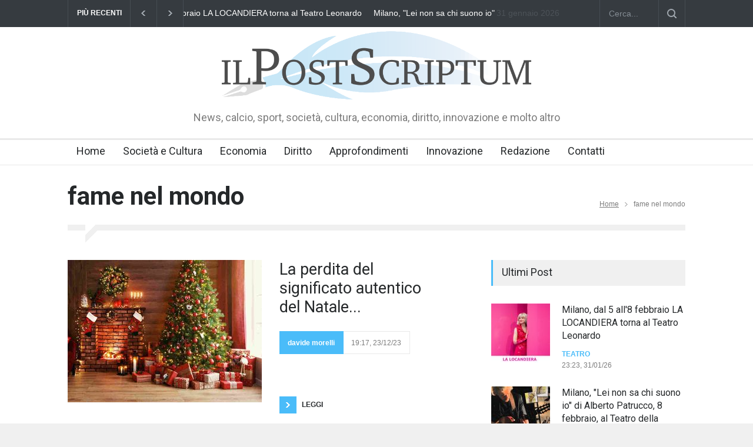

--- FILE ---
content_type: text/html; charset=utf-8
request_url: https://www.ilpostscriptum.it/tag/fame-nel-mondo/
body_size: 5736
content:
<!DOCTYPE html>
<html lang="it">
		<head>
		<title>ilPostScriptum | fame nel mondo - ilPostScriptum.it</title>
		<!--meta-->
		<meta charset="UTF-8" />
		<meta name="viewport" content="width=device-width, initial-scale=1, maximum-scale=1.2" />
		<meta name="format-detection" content="telephone=no" />
		<meta name="keywords" content="News, società, cultura, arte, spettacoli, sport, cronaca, economia, diritto, formazione, innovazione e molto altro" />
		<meta name="description" content="ilPostScriptum è società, cultura, arte, spettacoli, sport, cronaca, economia, diritto, formazione, innovazione e molto altro" />
		<!--style-->
		<link href='//fonts.googleapis.com/css?family=Roboto:300,400,700' rel='stylesheet' type='text/css'>
		<link href='//fonts.googleapis.com/css?family=Roboto+Condensed:300,400,700' rel='stylesheet' type='text/css'>
		<link rel="stylesheet" type="text/css" href="/assets/css/reset.css?v=7fbd5515d6">
		<link rel="stylesheet" type="text/css" href="/assets/css/superfish.css?v=7fbd5515d6">
		<link rel="stylesheet" type="text/css" href="/assets/css/prettyPhoto.css?v=7fbd5515d6">
		<link rel="stylesheet" type="text/css" href="/assets/css/jquery.qtip.css?v=7fbd5515d6">
		<link rel="stylesheet" type="text/css" href="/assets/css/style.css?v=7fbd5515d6">
		<link rel="stylesheet" type="text/css" href="/assets/css/menu_styles.css?v=7fbd5515d6">
		<link rel="stylesheet" type="text/css" href="/assets/css/animations.css?v=7fbd5515d6">
		<link rel="stylesheet" type="text/css" href="/assets/css/responsive.css?v=7fbd5515d6">
		<link rel="stylesheet" type="text/css" href="/assets/css/odometer-theme-default.css?v=7fbd5515d6">
		<!--<link rel="stylesheet" type="text/css" href="/assets/css/dark_skin.css?v=7fbd5515d6">-->
		<!--<link rel="stylesheet" type="text/css" href="/assets/css/high_contrast_skin.css?v=7fbd5515d6">-->
		<!--<link rel="shortcut icon" href="/favicon.png">-->
		<link rel="stylesheet" href="https://unpkg.com/leaflet@1.5.1/dist/leaflet.css" integrity="sha512-xwE/Az9zrjBIphAcBb3F6JVqxf46+CDLwfLMHloNu6KEQCAWi6HcDUbeOfBIptF7tcCzusKFjFw2yuvEpDL9wQ==" crossorigin=""/>

		<script async src="https://cse.google.com/cse.js?cx=003318274523720013834:w3yvlegsuk3"></script>

		<link rel="shortcut icon" href="/favicon.png" type="image/png" />
    <link rel="canonical" href="https://www.ilpostscriptum.it/tag/fame-nel-mondo/" />
    <meta name="referrer" content="no-referrer-when-downgrade" />
    
    <meta property="og:site_name" content="ilPostScriptum" />
    <meta property="og:type" content="website" />
    <meta property="og:title" content="fame nel mondo - ilPostScriptum.it" />
    <meta property="og:url" content="https://www.ilpostscriptum.it/tag/fame-nel-mondo/" />
    <meta property="article:publisher" content="https://www.facebook.com/ghost" />
    <meta name="twitter:card" content="summary" />
    <meta name="twitter:title" content="fame nel mondo - ilPostScriptum.it" />
    <meta name="twitter:url" content="https://www.ilpostscriptum.it/tag/fame-nel-mondo/" />
    <meta name="twitter:site" content="@tryghost" />
    
    <script type="application/ld+json">
{
    "@context": "https://schema.org",
    "@type": "Series",
    "publisher": {
        "@type": "Organization",
        "name": "ilPostScriptum",
        "logo": "https://static.ghost.org/v1.0.0/images/ghost-logo.svg"
    },
    "url": "https://www.ilpostscriptum.it/tag/fame-nel-mondo/",
    "name": "fame nel mondo",
    "mainEntityOfPage": {
        "@type": "WebPage",
        "@id": "https://www.ilpostscriptum.it/"
    }
}
    </script>

    <meta name="generator" content="Ghost 2.31" />
    <link rel="alternate" type="application/rss+xml" title="ilPostScriptum" href="https://www.ilpostscriptum.it/post/rss/" />
    <script async src="https://www.googletagmanager.com/gtag/js?id=G-SMTVVGQFXE"></script>
<script>
  window.dataLayer = window.dataLayer || [];
  function gtag(){dataLayer.push(arguments);}
  gtag('js', new Date());

  gtag('config', 'G-SMTVVGQFXE', { anonymize_ip: true });
</script>
	</head>

	<body class="tag-template tag-fame-nel-mondo">
				<div id="fb-root"></div>
		<script async defer crossorigin="anonymous" src="https://connect.facebook.net/it_IT/sdk.js#xfbml=1&version=v4.0&appId=391910141499442&autoLogAppEvents=1"></script>
		<div class="site_container">
			<div class="header_top_bar_container clearfix">
								<div class="header_top_bar">
					<form class="search" action="/search" method="get">
						<input type="text" name="q" placeholder="Cerca..." value="" class="search_input hint">
						<input type="submit" class="search_submit" value="">
					</form>
					<div class="latest_news_scrolling_list_container">
						<ul>
							<li class="category">PIÙ RECENTI</li>
							<li class="left"><a href="#"></a></li>
							<li class="right"><a href="#"></a></li>
							<li class="posts">
								<ul class="latest_news_scrolling_list">
									<li>
										<a href="/post/la-locandiera-torna-al-teatro-leonardo/" title="Milano, dal 5 all&#x27;8 febbraio                     LA LOCANDIERA torna al Teatro Leonardo">Milano, dal 5 all&#x27;8 febbraio                     LA LOCANDIERA torna al Teatro Leonardo</a>
									</li>
									<li>
										<a href="/post/milano-teatro-della-memoria-aleardo-caliari/" title="Milano, &quot;Lei non sa chi suono io&quot; di Alberto Patrucco, 8 febbraio, al Teatro della Memoria Aleardo Caliari.">Milano, &quot;Lei non sa chi suono io&quot; di Alberto Patrucco, 8 febbraio, al Teatro della Memoria Aleardo Caliari.</a>
									</li>
									<li>
										<a href="/post/untitled-122/" title="Stanasel (Lega): “Sulla piscina olimpionica avevo avvisato tutti, il PD garantiva tempi certi, oggi i fatti lo smentiscono valutiamo un esposto alla Corte dei Conti”.">Stanasel (Lega): “Sulla piscina olimpionica avevo avvisato tutti, il PD garantiva tempi certi, oggi i fatti lo smentiscono valutiamo un esposto alla Corte dei Conti”.</a>
									</li>
									<li>
										<a href="/post/untitled-121/" title="&quot;A Prato, campi rom ancora aperti dopo 11 anni di promesse del PD, Stanasel e la Lega chiedono al Commissario di avviare la chiusura prevista dagli atti approvati nel 2022.&quot;">&quot;A Prato, campi rom ancora aperti dopo 11 anni di promesse del PD, Stanasel e la Lega chiedono al Commissario di avviare la chiusura prevista dagli atti approvati nel 2022.&quot;</a>
									</li>
									<li>
										<a href="/post/untitled-120/" title="Anche a Prato opportunità di lavoro con il Caaf Cgil Toscana, posti a tempo determinato per la campagna fiscale 2026, a Marzo corso intensivo di 100 ore per nuovi operatori, formazione  gratuita.">Anche a Prato opportunità di lavoro con il Caaf Cgil Toscana, posti a tempo determinato per la campagna fiscale 2026, a Marzo corso intensivo di 100 ore per nuovi operatori, formazione  gratuita.</a>
									</li>
									<li>
										<a href="/post/nuova-pubblicazione-di-thomas-molteni-untitled/" title="Astrologia nella storia moderna e                                                   contemporanea">Astrologia nella storia moderna e                                                   contemporanea</a>
									</li>
									<li>
										<a href="/post/lega-prato-in-arrivo-7-nuovi-agenti-di-polizia-per-presidiare-il-territorio-il-tema-della-sicurezza-dei-cittadini-e-da-sempre-prioritario-per-il-nostro-partito/" title="Lega Prato: &quot;In arrivo 7 nuovi agenti di Polizia per presidiare il territorio, il tema della sicurezza dei cittadini, è da sempre prioritario per il nostro partito.&quot;">Lega Prato: &quot;In arrivo 7 nuovi agenti di Polizia per presidiare il territorio, il tema della sicurezza dei cittadini, è da sempre prioritario per il nostro partito.&quot;</a>
									</li>
									<li>
										<a href="/post/stanasel-lega-da-prato-aderisce-al-comitato-nazionale-remigrazione-e-riconquista-espulsioni-sicurezza-e-riforma-del-testo-unico-sullimmigrazione-al-centro-dellazione/" title="Stanasel (Lega) da Prato aderisce al Comitato Nazionale ‘Remigrazione e Riconquista’: espulsioni, sicurezza e riforma del Testo Unico sull’Immigrazione al centro dell’azione.">Stanasel (Lega) da Prato aderisce al Comitato Nazionale ‘Remigrazione e Riconquista’: espulsioni, sicurezza e riforma del Testo Unico sull’Immigrazione al centro dell’azione.</a>
									</li>
									<li>
										<a href="/post/mak-le-nuove-date/" title="Villasanta (MB), Palermo e Barrafranca, le nuove date del tour di MAK:&quot;Armonia Contrapposta&quot; Lotta &amp; Leggerezza">Villasanta (MB), Palermo e Barrafranca, le nuove date del tour di MAK:&quot;Armonia Contrapposta&quot; Lotta &amp; Leggerezza</a>
									</li>
									<li>
										<a href="/post/il-comitato-tutela-cani-peligni-annuncia-due-nuovi-appuntamenti-a-sulmona-e-pratola-peligna/" title="Sulmona, e Pratola Peligna due nuovi appuntamenti del Comitato Tutela Cani Peligni, gratitudine a Franz Di Cioccio, batterista e voce della Premiata Forneria Marconi, da tempo vicino alle lotte per la tutela dei randagi di Sulmona e dell’Abruzzo">Sulmona, e Pratola Peligna due nuovi appuntamenti del Comitato Tutela Cani Peligni, gratitudine a Franz Di Cioccio, batterista e voce della Premiata Forneria Marconi, da tempo vicino alle lotte per la tutela dei randagi di Sulmona e dell’Abruzzo</a>
									</li>
								</ul>
							</li>
							<li class="date">
								<abbr title="31 gennaio 2026" class="timeago current">
									31 gennaio 2026
								</abbr>
								<abbr title="31 gennaio 2026" class="timeago">
									31 gennaio 2026
								</abbr>
								<abbr title="31 gennaio 2026" class="timeago">
									31 gennaio 2026
								</abbr>
								<abbr title="22 gennaio 2026" class="timeago">
									22 gennaio 2026
								</abbr>
								<abbr title="21 gennaio 2026" class="timeago">
									21 gennaio 2026
								</abbr>
								<abbr title="15 gennaio 2026" class="timeago">
									15 gennaio 2026
								</abbr>
								<abbr title="14 gennaio 2026" class="timeago">
									14 gennaio 2026
								</abbr>
								<abbr title="14 gennaio 2026" class="timeago">
									14 gennaio 2026
								</abbr>
								<abbr title="02 gennaio 2026" class="timeago">
									02 gennaio 2026
								</abbr>
								<abbr title="02 gennaio 2026" class="timeago">
									02 gennaio 2026
								</abbr>
								<abbr title="02 gennaio 2026" class="timeago">
									02 gennaio 2026
								</abbr>
								<abbr title="01 gennaio 2026" class="timeago">
									01 gennaio 2026
								</abbr>
								<abbr title="31 dicembre 2025" class="timeago">
									31 dicembre 2025
								</abbr>
								<abbr title="23 dicembre 2025" class="timeago">
									23 dicembre 2025
								</abbr>
								<abbr title="22 dicembre 2025" class="timeago">
									22 dicembre 2025
								</abbr>
							</li>
						</ul>
					</div>
				</div>
			</div>
			<div class="header_container">
								<div class="header clearfix">
					<div class="logo">
						<h1><a href="/" title="ilPostScriptum"><img src="/assets/images/logo.png?v=7fbd5515d6" alt="ilPostScriptum" /></a></h1>
						<h4>News, calcio, sport, società, cultura, economia, diritto, innovazione e molto altro</h4>
					</div>
				</div>
			</div>
			<div class="menu_container clearfix">
            					<nav>
				<ul class="sf-menu">
					<!-- Loop through the navigation items -->
					<li class="submenui">
						<a href="https://www.ilpostscriptum.it/" title="Home">
							Home
						</a>
					</li>
					<li class="submenui">
						<a href="https://www.ilpostscriptum.it/societa-e-cultura/" title="Società e Cultura">
							Società e Cultura
						</a>
						<ul>
							<li><a href="/tag/arti-e-spettacoli">Arti e spettacoli</a></li>
							<li><a href="/tag/cronaca-nazionale">Cronaca Nazionale</a></li>
							<li><a href="/tag/cronaca-locale-veneto-e-verona">Cronaca Locale: Veneto e Verona</a></li>
							<li><a href="/tag/cultura">Cultura</a></li>
							<li><a href="/tag/eventi-e-manifestazioni">Eventi e Manifestazioni</a></li>
							<li><a href="/tag/sport">Sport</a></li>
							<li><a href="/tag/libri-e-fumetti">Libri e Fumetti</a></li>
							<li><a href="/tag/religione">Religione</a></li>
							<li><a href="/tag/storia-e-filosofia">Storia e Filosofia</a></li>
						</ul>
					</li>
					<li class="submenui">
						<a href="https://www.ilpostscriptum.it/economia/" title="Economia">
							Economia
						</a>
						<ul>
							<li><a href="/tag/accertamento-e-contenzioso">Accertamento e Contenzioso</a></li>
							<li><a href="/tag/crisi-ed-insolvenza">Crisi ed Insolvenza</a></li>
							<li><a href="/tag/finanza-e-tributi">Finanza e Tributi</a></li>
							<li><a href="/tag/gestione-aziendale">Gestione Aziendale</a></li>
						</ul>
					</li>
					<li class="submenui">
						<a href="https://www.ilpostscriptum.it/tag/diritto/" title="Diritto">
							Diritto
						</a>
					</li>
					<li class="submenui">
						<a href="https://www.ilpostscriptum.it/focus-e-approfondimenti/" title="Approfondimenti">
							Approfondimenti
						</a>
						<ul>
							<li><a href="/tag/appalti-pubblici">Appalti Pubblici</a></li>
							<li><a href="/tag/mediazione-e-adr">Mediazione e ADR</a></li>
							<li><a href="/tag/modello-231">Modello 231</a></li>
							<li><a href="/tag/privacy">Privacy</a></li>
							<li><a href="/tag/recupero-crediti">Recupero Crediti 4.0</a></li>
							<li><a href="/tag/sanita-e-responsabilita">Sanità e Responsabilità</a></li>
						</ul>
					</li>
					<li class="submenui">
						<a href="https://www.ilpostscriptum.it/tag/innovazione/" title="Innovazione">
							Innovazione
						</a>
					</li>
					<li class="submenui">
						<a href="https://www.ilpostscriptum.it/redazione/" title="Redazione">
							Redazione
						</a>
					</li>
					<li class="submenui">
						<a href="https://www.ilpostscriptum.it/contatti/" title="Contatti">
							Contatti
						</a>
					</li>
				</ul>
				</nav>
				<div class="mobile_menu_container">
					<a href="#" class="mobile-menu-switch">
						<span class="line"></span>
						<span class="line"></span>
						<span class="line"></span>
					</a>
					<div class="mobile-menu-divider"></div>
					<nav>
					<ul class="mobile-menu">
						<!-- Loop through the navigation items -->
						<li class="submenui">
							<a href="https://www.ilpostscriptum.it/" title="Home">
								Home
							</a>
						</li>
						<li class="submenui">
							<a href="https://www.ilpostscriptum.it/societa-e-cultura/" title="Società e Cultura">
								Società e Cultura
							</a>
						</li>
						<li class="submenui">
							<a href="https://www.ilpostscriptum.it/economia/" title="Economia">
								Economia
							</a>
						</li>
						<li class="submenui">
							<a href="https://www.ilpostscriptum.it/tag/diritto/" title="Diritto">
								Diritto
							</a>
						</li>
						<li class="submenui">
							<a href="https://www.ilpostscriptum.it/focus-e-approfondimenti/" title="Approfondimenti">
								Approfondimenti
							</a>
						</li>
						<li class="submenui">
							<a href="https://www.ilpostscriptum.it/tag/innovazione/" title="Innovazione">
								Innovazione
							</a>
						</li>
						<li class="submenui">
							<a href="https://www.ilpostscriptum.it/redazione/" title="Redazione">
								Redazione
							</a>
						</li>
						<li class="submenui">
							<a href="https://www.ilpostscriptum.it/contatti/" title="Contatti">
								Contatti
							</a>
						</li>
					</ul>
					</nav>
				</div>

			</div>
			<div class="page">
				<div class="page_header clearfix page_margin_top">
					<div class="page_header_left">
						<h1 class="page_title">fame nel mondo</h1>
					</div>
					<div class="page_header_right">
						<ul class="bread_crumb">
							<li><a href="/">Home</a>
							</li>
							<li class="separator icon_small_arrow right_gray">
							&nbsp;
							</li>
							<li>
							fame nel mondo
							</li>
						</ul>
					</div>
				</div>
				<div class="page_layout clearfix">
                    <div class="divider_block clearfix">
						<hr class="divider first" />
						<hr class="divider subheader_arrow" />
						<hr class="divider last" />
					</div>
					<div class="row">
						<div class="column column_2_3">
							<div class="row">
								<ul class="blog big">
									<li class="post">
										<a href="/post/la-perdita-del-significato-autentico-del-natale/" title="La perdita del significato autentico del Natale...">
											<img src='/content/images/size/w330h242/2023/12/natale.jpg' alt='img'>
										</a>
										<div class="post_content">
											<h2 class="with_number">
												<a href="/post/la-perdita-del-significato-autentico-del-natale/" title="La perdita del significato autentico del Natale...">La perdita del significato autentico del Natale...</a>
											</h2>
											<ul class="post_details">
												<li class="category"><a href="https://www.ilpostscriptum.it/tag/davide-morelli/" title="davide morelli">davide morelli</a></li>
												<li class="date">
													19:17, 23/12/23
												</li>
											</ul>
											Il rischio è di fare come Scrooge nel celebre racconto di Dickens, ovvero di odiare tutti e naturalmente di perdere l'autentico spirito del Natale. Ma a differenza di Scrooge il pericolo maggiore non viene dall'avarizia ma dalle seguenti minacce:   Il consumismo del Natale. È vero che in questo periodo l'economia
											<a class="read_more" href="/post/la-perdita-del-significato-autentico-del-natale/" title="Read more"><span class="arrow"></span><span>LEGGI</span></a>
										</div>
									</li>
								</ul>
							</div>
														<ul class="pagination clearfix page_margin_top_section">
								<li class="selected">
									<a href="#" title="">
										1
									</a>
								</li>
							</ul>

						</div>
						<div class="column column_1_3 page_margin_top">
                            <h4 class="box_header">Ultimi Post</h4>
                            <div class="vertical_carousel_container clearfix">
                                <ul class="blog small vertical_carousel autoplay-1 scroll-1 navigation-1 easing-easeInOutQuint duration-750">
                                    <li class="post">
										<a href="/post/la-locandiera-torna-al-teatro-leonardo/" title="Milano, dal 5 all&#x27;8 febbraio                     LA LOCANDIERA torna al Teatro Leonardo">
											<img src='/content/images/size/w100h100/2026/01/loca.jpg' alt='img'>
                                        </a>
                                        <div class="post_content">
                                            <h5>
												<a href="/post/la-locandiera-torna-al-teatro-leonardo/" title="Milano, dal 5 all&#x27;8 febbraio                     LA LOCANDIERA torna al Teatro Leonardo">Milano, dal 5 all&#x27;8 febbraio                     LA LOCANDIERA torna al Teatro Leonardo</a>
                                            </h5>
											<ul class="post_details simple multiline">
												<li class="category"><a href="https://www.ilpostscriptum.it/tag/teatro/" title="teatro">teatro</a></li>
												<li class="date">
													23:23, 31/01/26
												</li>
											</ul>
                                        </div>
                                    </li>
                                    <li class="post">
										<a href="/post/milano-teatro-della-memoria-aleardo-caliari/" title="Milano, &quot;Lei non sa chi suono io&quot; di Alberto Patrucco, 8 febbraio, al Teatro della Memoria Aleardo Caliari.">
											<img src='/content/images/size/w100h100/2026/01/pa.jpg' alt='img'>
                                        </a>
                                        <div class="post_content">
                                            <h5>
												<a href="/post/milano-teatro-della-memoria-aleardo-caliari/" title="Milano, &quot;Lei non sa chi suono io&quot; di Alberto Patrucco, 8 febbraio, al Teatro della Memoria Aleardo Caliari.">Milano, &quot;Lei non sa chi suono io&quot; di Alberto Patrucco, 8 febbraio, al Teatro della Memoria Aleardo Caliari.</a>
                                            </h5>
											<ul class="post_details simple multiline">
												<li class="category"><a href="https://www.ilpostscriptum.it/tag/teatro/" title="teatro">teatro</a></li>
												<li class="date">
													23:11, 31/01/26
												</li>
											</ul>
                                        </div>
                                    </li>
                                    <li class="post">
										<a href="/post/untitled-122/" title="Stanasel (Lega): “Sulla piscina olimpionica avevo avvisato tutti, il PD garantiva tempi certi, oggi i fatti lo smentiscono valutiamo un esposto alla Corte dei Conti”.">
											<img src='/content/images/size/w100h100/2026/01/STANASEL.jpg' alt='img'>
                                        </a>
                                        <div class="post_content">
                                            <h5>
												<a href="/post/untitled-122/" title="Stanasel (Lega): “Sulla piscina olimpionica avevo avvisato tutti, il PD garantiva tempi certi, oggi i fatti lo smentiscono valutiamo un esposto alla Corte dei Conti”.">Stanasel (Lega): “Sulla piscina olimpionica avevo avvisato tutti, il PD garantiva tempi certi, oggi i fatti lo smentiscono valutiamo un esposto alla Corte dei Conti”.</a>
                                            </h5>
											<ul class="post_details simple multiline">
												<li class="category"><a href="https://www.ilpostscriptum.it/tag/politica-nazionale/" title="politica nazionale">politica nazionale</a></li>
												<li class="date">
													22:35, 31/01/26
												</li>
											</ul>
                                        </div>
                                    </li>
                                    <li class="post">
										<a href="/post/untitled-121/" title="&quot;A Prato, campi rom ancora aperti dopo 11 anni di promesse del PD, Stanasel e la Lega chiedono al Commissario di avviare la chiusura prevista dagli atti approvati nel 2022.&quot;">
											<img src='/content/images/size/w100h100/2026/01/FOTO-CLAUDIU.jpg' alt='img'>
                                        </a>
                                        <div class="post_content">
                                            <h5>
												<a href="/post/untitled-121/" title="&quot;A Prato, campi rom ancora aperti dopo 11 anni di promesse del PD, Stanasel e la Lega chiedono al Commissario di avviare la chiusura prevista dagli atti approvati nel 2022.&quot;">&quot;A Prato, campi rom ancora aperti dopo 11 anni di promesse del PD, Stanasel e la Lega chiedono al Commissario di avviare la chiusura prevista dagli atti approvati nel 2022.&quot;</a>
                                            </h5>
											<ul class="post_details simple multiline">
												<li class="category"><a href="https://www.ilpostscriptum.it/tag/politica-nazionale/" title="politica nazionale">politica nazionale</a></li>
												<li class="date">
													15:23, 22/01/26
												</li>
											</ul>
                                        </div>
                                    </li>
                                    <li class="post">
										<a href="/post/untitled-120/" title="Anche a Prato opportunità di lavoro con il Caaf Cgil Toscana, posti a tempo determinato per la campagna fiscale 2026, a Marzo corso intensivo di 100 ore per nuovi operatori, formazione  gratuita.">
											<img src='/content/images/size/w100h100/2026/01/IMG_8899.jpeg' alt='img'>
                                        </a>
                                        <div class="post_content">
                                            <h5>
												<a href="/post/untitled-120/" title="Anche a Prato opportunità di lavoro con il Caaf Cgil Toscana, posti a tempo determinato per la campagna fiscale 2026, a Marzo corso intensivo di 100 ore per nuovi operatori, formazione  gratuita.">Anche a Prato opportunità di lavoro con il Caaf Cgil Toscana, posti a tempo determinato per la campagna fiscale 2026, a Marzo corso intensivo di 100 ore per nuovi operatori, formazione  gratuita.</a>
                                            </h5>
											<ul class="post_details simple multiline">
												<li class="category"><a href="https://www.ilpostscriptum.it/tag/lavoro/" title="lavoro">lavoro</a></li>
												<li class="date">
													23:04, 21/01/26
												</li>
											</ul>
                                        </div>
                                    </li>
                                    <li class="post">
										<a href="/post/nuova-pubblicazione-di-thomas-molteni-untitled/" title="Astrologia nella storia moderna e                                                   contemporanea">
											<img src='' alt='img'>
                                        </a>
                                        <div class="post_content">
                                            <h5>
												<a href="/post/nuova-pubblicazione-di-thomas-molteni-untitled/" title="Astrologia nella storia moderna e                                                   contemporanea">Astrologia nella storia moderna e                                                   contemporanea</a>
                                            </h5>
											<ul class="post_details simple multiline">
												<li class="date">
													18:51, 15/01/26
												</li>
											</ul>
                                        </div>
                                    </li>
                                </ul>
							</div>
						</div>
					</div>

				</div>
			</div>

			<div class="footer_container">
								<div class="footer clearfix">
					<div class="row page_margin_top_section">
						<div class="column column_3_4">
							<ul class="footer_menu">
								<li>
									<h4>
										<a href="https://www.ilpostscriptum.it/" title="Home">
											Home
										</a>
									</h4>
								</li>
								<li>
									<h4>
										<a href="https://www.ilpostscriptum.it/societa-e-cultura/" title="Società e Cultura">
											Società e Cultura
										</a>
									</h4>
								</li>
								<li>
									<h4>
										<a href="https://www.ilpostscriptum.it/economia/" title="Economia">
											Economia
										</a>
									</h4>
								</li>
								<li>
									<h4>
										<a href="https://www.ilpostscriptum.it/tag/diritto/" title="Diritto">
											Diritto
										</a>
									</h4>
								</li>
								<li>
									<h4>
										<a href="https://www.ilpostscriptum.it/focus-e-approfondimenti/" title="Approfondimenti">
											Approfondimenti
										</a>
									</h4>
								</li>
								<li>
									<h4>
										<a href="https://www.ilpostscriptum.it/tag/innovazione/" title="Innovazione">
											Innovazione
										</a>
									</h4>
								</li>
								<li>
									<h4>
										<a href="https://www.ilpostscriptum.it/redazione/" title="Redazione">
											Redazione
										</a>
									</h4>
								</li>
								<li>
									<h4>
										<a href="https://www.ilpostscriptum.it/contatti/" title="Contatti">
											Contatti
										</a>
									</h4>
								</li>
							</ul>
						</div>
						<div class="column column_1_4">
							<a class="scroll_top" href="#top" title="Scroll to top">Top</a>
						</div>
					</div>
					<div class="row copyright_row">
						<div class="column column_2_3">
							"Il Post Scriptum" è una testata giornalistica iscritta presso il Tribunale di Verona, al n. 2136/2020 - <a href="https://www.ilpostscriptum.it">www.ilpostscriptum.it</a> - Tutti i diritti riservati © Copyright 2019-2023 ilPostScriptum - C.F. MRNNCL90E23L781D. Editing, Marketing &amp; Networking ilPs - P.IVA: 04918110232
						</div>
						<div class="column column_1_3">
							<ul class="footer_menu">
								<li>
									<h6><a href="/redazione/">Redazione</a></h6>
								</li>
								<li>
									<h6><a href="/autori/">Autori</a></h6>
								</li>
								<li>
									<h6><a href="/contatti/">Contattaci</a></h6>
								</li>
							</ul>
						</div>
					</div>
				</div>

			</div>
		</div>

				<script type="text/javascript" src="/assets/js/jquery-1.12.4.min.js?v=7fbd5515d6"></script>
		<script type="text/javascript" src="/assets/js/jquery-migrate-1.4.1.min.js?v=7fbd5515d6"></script>
		<script type="text/javascript" src="/assets/js/jquery.ba-bbq.min.js?v=7fbd5515d6"></script>
		<script type="text/javascript" src="/assets/js/jquery-ui-1.11.1.custom.min.js?v=7fbd5515d6"></script>
		<script type="text/javascript" src="/assets/js/jquery.easing.1.3.js?v=7fbd5515d6"></script>
		<script type="text/javascript" src="/assets/js/jquery.carouFredSel-6.2.1-packed.js?v=7fbd5515d6"></script>
		<script type="text/javascript" src="/assets/js/jquery.touchSwipe.min.js?v=7fbd5515d6"></script>
		<script type="text/javascript" src="/assets/js/jquery.transit.min.js?v=7fbd5515d6"></script>
		<script type="text/javascript" src="/assets/js/jquery.sliderControl.js?v=7fbd5515d6"></script>
		<script type="text/javascript" src="/assets/js/jquery.timeago.js?v=7fbd5515d6"></script>
		<script type="text/javascript" src="/assets/js/jquery.hint.js?v=7fbd5515d6"></script>
		<script type="text/javascript" src="/assets/js/jquery.prettyPhoto.js?v=7fbd5515d6"></script>
		<script type="text/javascript" src="/assets/js/jquery.qtip.min.js?v=7fbd5515d6"></script>
		<script type="text/javascript" src="/assets/js/jquery.blockUI.js?v=7fbd5515d6"></script>
		<script type="text/javascript" src="/assets/js/main.js?v=7fbd5515d6"></script>
		<script type="text/javascript" src="/assets/js/odometer.min.js?v=7fbd5515d6"></script>
		<script src="https://unpkg.com/leaflet@1.5.1/dist/leaflet.js" integrity="sha512-GffPMF3RvMeYyc1LWMHtK8EbPv0iNZ8/oTtHPx9/cc2ILxQ+u905qIwdpULaqDkyBKgOaB57QTMg7ztg8Jm2Og==" crossorigin=""></script>

		
	</body>
</html>
